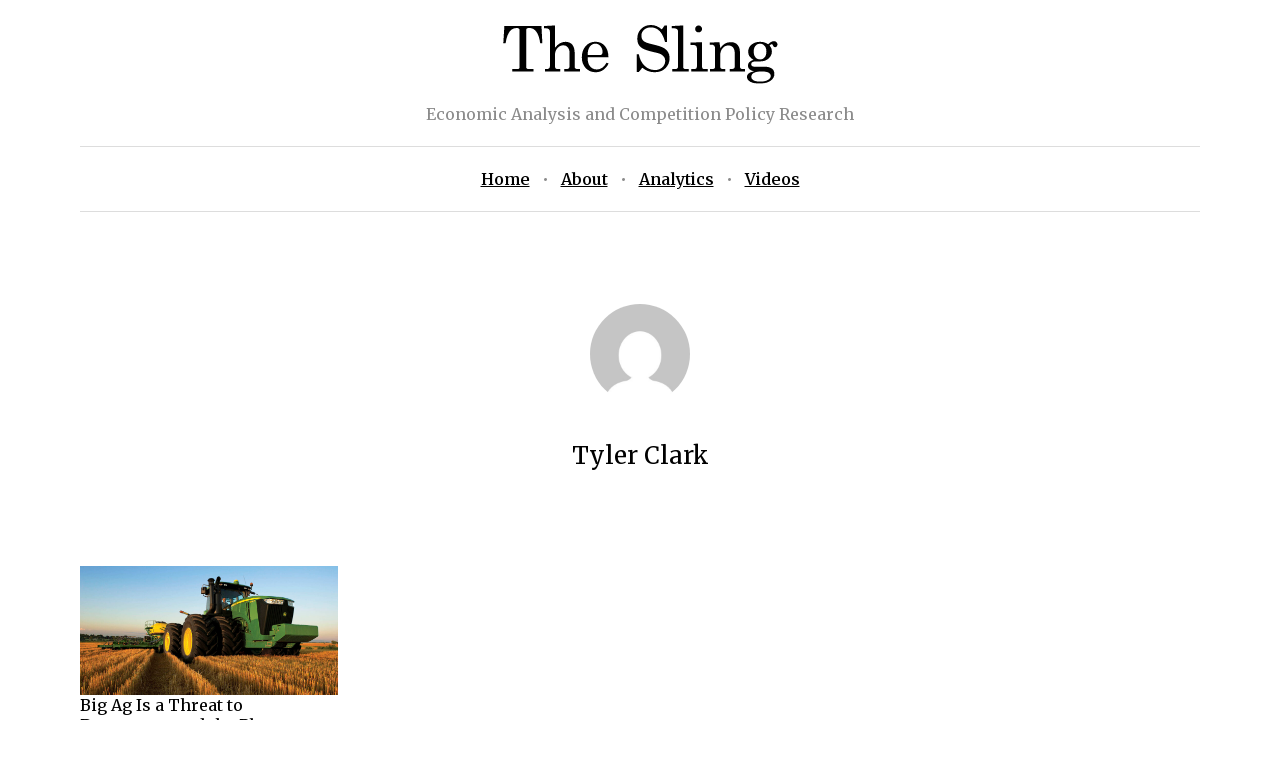

--- FILE ---
content_type: text/html; charset=UTF-8
request_url: https://www.thesling.org/author/tyler-clark/
body_size: 10426
content:
<!doctype html>
<html lang="en-US">
	<head>
		<meta charset="UTF-8" />
		<meta name="viewport" content="width=device-width, initial-scale=1" />
		<link rel="profile" href="https://gmpg.org/xfn/11" />
		<meta name='robots' content='index, follow, max-image-preview:large, max-snippet:-1, max-video-preview:-1' />
	<style>img:is([sizes="auto" i], [sizes^="auto," i]) { contain-intrinsic-size: 3000px 1500px }</style>
	
	<!-- This site is optimized with the Yoast SEO plugin v19.14 - https://yoast.com/wordpress/plugins/seo/ -->
	<title>Tyler Clark, Author at The Sling</title>
	<link rel="canonical" href="https://www.thesling.org/author/tyler-clark/" />
	<meta property="og:locale" content="en_US" />
	<meta property="og:type" content="profile" />
	<meta property="og:title" content="Tyler Clark, Author at The Sling" />
	<meta property="og:url" content="https://www.thesling.org/author/tyler-clark/" />
	<meta property="og:site_name" content="The Sling" />
	<meta property="og:image" content="https://secure.gravatar.com/avatar/7eaa14eac7d41cc777ed764018e6248c?s=500&d=mm&r=g" />
	<meta name="twitter:card" content="summary_large_image" />
	<script type="application/ld+json" class="yoast-schema-graph">{"@context":"https://schema.org","@graph":[{"@type":"ProfilePage","@id":"https://www.thesling.org/author/tyler-clark/","url":"https://www.thesling.org/author/tyler-clark/","name":"Tyler Clark, Author at The Sling","isPartOf":{"@id":"https://www.thesling.org/#website"},"primaryImageOfPage":{"@id":"https://www.thesling.org/author/tyler-clark/#primaryimage"},"image":{"@id":"https://www.thesling.org/author/tyler-clark/#primaryimage"},"thumbnailUrl":"https://www.thesling.org/wp-content/uploads/2023/05/John-Deere-9R.jpg","breadcrumb":{"@id":"https://www.thesling.org/author/tyler-clark/#breadcrumb"},"inLanguage":"en-US","potentialAction":[{"@type":"ReadAction","target":["https://www.thesling.org/author/tyler-clark/"]}]},{"@type":"ImageObject","inLanguage":"en-US","@id":"https://www.thesling.org/author/tyler-clark/#primaryimage","url":"https://www.thesling.org/wp-content/uploads/2023/05/John-Deere-9R.jpg","contentUrl":"https://www.thesling.org/wp-content/uploads/2023/05/John-Deere-9R.jpg","width":1800,"height":1198,"caption":"In February, the Department of Justice filed six lawsuits in an effort to crack down on Deere’s monopoly power, engaging in a right-to-repair battle in four states."},{"@type":"BreadcrumbList","@id":"https://www.thesling.org/author/tyler-clark/#breadcrumb","itemListElement":[{"@type":"ListItem","position":1,"name":"Home","item":"https://www.thesling.org/"},{"@type":"ListItem","position":2,"name":"Archives for Tyler Clark"}]},{"@type":"WebSite","@id":"https://www.thesling.org/#website","url":"https://www.thesling.org/","name":"The Sling","description":"Economic Analysis and Competition Policy Research","publisher":{"@id":"https://www.thesling.org/#organization"},"potentialAction":[{"@type":"SearchAction","target":{"@type":"EntryPoint","urlTemplate":"https://www.thesling.org/?s={search_term_string}"},"query-input":"required name=search_term_string"}],"inLanguage":"en-US"},{"@type":"Organization","@id":"https://www.thesling.org/#organization","name":"The Sling","url":"https://www.thesling.org/","logo":{"@type":"ImageObject","inLanguage":"en-US","@id":"https://www.thesling.org/#/schema/logo/image/","url":"https://www.thesling.org/wp-content/uploads/2022/10/logo.svg","contentUrl":"https://www.thesling.org/wp-content/uploads/2022/10/logo.svg","width":529,"height":114,"caption":"The Sling"},"image":{"@id":"https://www.thesling.org/#/schema/logo/image/"}},{"@type":"Person","@id":"https://www.thesling.org/#/schema/person/0b881356c5c33873245eef7f2e280d14","name":"Tyler Clark","image":{"@type":"ImageObject","inLanguage":"en-US","@id":"https://www.thesling.org/#/schema/person/image/","url":"https://secure.gravatar.com/avatar/d8537d1a9f63ec7593ead069a37d863573c0b08698b86af456ebeb9a51f15d8f?s=96&d=mm&r=g","contentUrl":"https://secure.gravatar.com/avatar/d8537d1a9f63ec7593ead069a37d863573c0b08698b86af456ebeb9a51f15d8f?s=96&d=mm&r=g","caption":"Tyler Clark"},"mainEntityOfPage":{"@id":"https://www.thesling.org/author/tyler-clark/"}}]}</script>
	<!-- / Yoast SEO plugin. -->


<link rel="alternate" type="application/rss+xml" title="The Sling &raquo; Posts by Tyler Clark Feed" href="https://www.thesling.org/author/tyler-clark/feed/" />
<script type="text/javascript">
/* <![CDATA[ */
window._wpemojiSettings = {"baseUrl":"https:\/\/s.w.org\/images\/core\/emoji\/16.0.1\/72x72\/","ext":".png","svgUrl":"https:\/\/s.w.org\/images\/core\/emoji\/16.0.1\/svg\/","svgExt":".svg","source":{"concatemoji":"https:\/\/www.thesling.org\/wp-includes\/js\/wp-emoji-release.min.js?ver=6.8.3"}};
/*! This file is auto-generated */
!function(s,n){var o,i,e;function c(e){try{var t={supportTests:e,timestamp:(new Date).valueOf()};sessionStorage.setItem(o,JSON.stringify(t))}catch(e){}}function p(e,t,n){e.clearRect(0,0,e.canvas.width,e.canvas.height),e.fillText(t,0,0);var t=new Uint32Array(e.getImageData(0,0,e.canvas.width,e.canvas.height).data),a=(e.clearRect(0,0,e.canvas.width,e.canvas.height),e.fillText(n,0,0),new Uint32Array(e.getImageData(0,0,e.canvas.width,e.canvas.height).data));return t.every(function(e,t){return e===a[t]})}function u(e,t){e.clearRect(0,0,e.canvas.width,e.canvas.height),e.fillText(t,0,0);for(var n=e.getImageData(16,16,1,1),a=0;a<n.data.length;a++)if(0!==n.data[a])return!1;return!0}function f(e,t,n,a){switch(t){case"flag":return n(e,"\ud83c\udff3\ufe0f\u200d\u26a7\ufe0f","\ud83c\udff3\ufe0f\u200b\u26a7\ufe0f")?!1:!n(e,"\ud83c\udde8\ud83c\uddf6","\ud83c\udde8\u200b\ud83c\uddf6")&&!n(e,"\ud83c\udff4\udb40\udc67\udb40\udc62\udb40\udc65\udb40\udc6e\udb40\udc67\udb40\udc7f","\ud83c\udff4\u200b\udb40\udc67\u200b\udb40\udc62\u200b\udb40\udc65\u200b\udb40\udc6e\u200b\udb40\udc67\u200b\udb40\udc7f");case"emoji":return!a(e,"\ud83e\udedf")}return!1}function g(e,t,n,a){var r="undefined"!=typeof WorkerGlobalScope&&self instanceof WorkerGlobalScope?new OffscreenCanvas(300,150):s.createElement("canvas"),o=r.getContext("2d",{willReadFrequently:!0}),i=(o.textBaseline="top",o.font="600 32px Arial",{});return e.forEach(function(e){i[e]=t(o,e,n,a)}),i}function t(e){var t=s.createElement("script");t.src=e,t.defer=!0,s.head.appendChild(t)}"undefined"!=typeof Promise&&(o="wpEmojiSettingsSupports",i=["flag","emoji"],n.supports={everything:!0,everythingExceptFlag:!0},e=new Promise(function(e){s.addEventListener("DOMContentLoaded",e,{once:!0})}),new Promise(function(t){var n=function(){try{var e=JSON.parse(sessionStorage.getItem(o));if("object"==typeof e&&"number"==typeof e.timestamp&&(new Date).valueOf()<e.timestamp+604800&&"object"==typeof e.supportTests)return e.supportTests}catch(e){}return null}();if(!n){if("undefined"!=typeof Worker&&"undefined"!=typeof OffscreenCanvas&&"undefined"!=typeof URL&&URL.createObjectURL&&"undefined"!=typeof Blob)try{var e="postMessage("+g.toString()+"("+[JSON.stringify(i),f.toString(),p.toString(),u.toString()].join(",")+"));",a=new Blob([e],{type:"text/javascript"}),r=new Worker(URL.createObjectURL(a),{name:"wpTestEmojiSupports"});return void(r.onmessage=function(e){c(n=e.data),r.terminate(),t(n)})}catch(e){}c(n=g(i,f,p,u))}t(n)}).then(function(e){for(var t in e)n.supports[t]=e[t],n.supports.everything=n.supports.everything&&n.supports[t],"flag"!==t&&(n.supports.everythingExceptFlag=n.supports.everythingExceptFlag&&n.supports[t]);n.supports.everythingExceptFlag=n.supports.everythingExceptFlag&&!n.supports.flag,n.DOMReady=!1,n.readyCallback=function(){n.DOMReady=!0}}).then(function(){return e}).then(function(){var e;n.supports.everything||(n.readyCallback(),(e=n.source||{}).concatemoji?t(e.concatemoji):e.wpemoji&&e.twemoji&&(t(e.twemoji),t(e.wpemoji)))}))}((window,document),window._wpemojiSettings);
/* ]]> */
</script>
<style id='wp-emoji-styles-inline-css' type='text/css'>

	img.wp-smiley, img.emoji {
		display: inline !important;
		border: none !important;
		box-shadow: none !important;
		height: 1em !important;
		width: 1em !important;
		margin: 0 0.07em !important;
		vertical-align: -0.1em !important;
		background: none !important;
		padding: 0 !important;
	}
</style>
<link rel='stylesheet' id='wp-block-library-css' href='https://www.thesling.org/wp-includes/css/dist/block-library/style.min.css?ver=6.8.3' type='text/css' media='all' />
<style id='classic-theme-styles-inline-css' type='text/css'>
/*! This file is auto-generated */
.wp-block-button__link{color:#fff;background-color:#32373c;border-radius:9999px;box-shadow:none;text-decoration:none;padding:calc(.667em + 2px) calc(1.333em + 2px);font-size:1.125em}.wp-block-file__button{background:#32373c;color:#fff;text-decoration:none}
</style>
<style id='global-styles-inline-css' type='text/css'>
:root{--wp--preset--aspect-ratio--square: 1;--wp--preset--aspect-ratio--4-3: 4/3;--wp--preset--aspect-ratio--3-4: 3/4;--wp--preset--aspect-ratio--3-2: 3/2;--wp--preset--aspect-ratio--2-3: 2/3;--wp--preset--aspect-ratio--16-9: 16/9;--wp--preset--aspect-ratio--9-16: 9/16;--wp--preset--color--black: #000000;--wp--preset--color--cyan-bluish-gray: #abb8c3;--wp--preset--color--white: #ffffff;--wp--preset--color--pale-pink: #f78da7;--wp--preset--color--vivid-red: #cf2e2e;--wp--preset--color--luminous-vivid-orange: #ff6900;--wp--preset--color--luminous-vivid-amber: #fcb900;--wp--preset--color--light-green-cyan: #7bdcb5;--wp--preset--color--vivid-green-cyan: #00d084;--wp--preset--color--pale-cyan-blue: #8ed1fc;--wp--preset--color--vivid-cyan-blue: #0693e3;--wp--preset--color--vivid-purple: #9b51e0;--wp--preset--gradient--vivid-cyan-blue-to-vivid-purple: linear-gradient(135deg,rgba(6,147,227,1) 0%,rgb(155,81,224) 100%);--wp--preset--gradient--light-green-cyan-to-vivid-green-cyan: linear-gradient(135deg,rgb(122,220,180) 0%,rgb(0,208,130) 100%);--wp--preset--gradient--luminous-vivid-amber-to-luminous-vivid-orange: linear-gradient(135deg,rgba(252,185,0,1) 0%,rgba(255,105,0,1) 100%);--wp--preset--gradient--luminous-vivid-orange-to-vivid-red: linear-gradient(135deg,rgba(255,105,0,1) 0%,rgb(207,46,46) 100%);--wp--preset--gradient--very-light-gray-to-cyan-bluish-gray: linear-gradient(135deg,rgb(238,238,238) 0%,rgb(169,184,195) 100%);--wp--preset--gradient--cool-to-warm-spectrum: linear-gradient(135deg,rgb(74,234,220) 0%,rgb(151,120,209) 20%,rgb(207,42,186) 40%,rgb(238,44,130) 60%,rgb(251,105,98) 80%,rgb(254,248,76) 100%);--wp--preset--gradient--blush-light-purple: linear-gradient(135deg,rgb(255,206,236) 0%,rgb(152,150,240) 100%);--wp--preset--gradient--blush-bordeaux: linear-gradient(135deg,rgb(254,205,165) 0%,rgb(254,45,45) 50%,rgb(107,0,62) 100%);--wp--preset--gradient--luminous-dusk: linear-gradient(135deg,rgb(255,203,112) 0%,rgb(199,81,192) 50%,rgb(65,88,208) 100%);--wp--preset--gradient--pale-ocean: linear-gradient(135deg,rgb(255,245,203) 0%,rgb(182,227,212) 50%,rgb(51,167,181) 100%);--wp--preset--gradient--electric-grass: linear-gradient(135deg,rgb(202,248,128) 0%,rgb(113,206,126) 100%);--wp--preset--gradient--midnight: linear-gradient(135deg,rgb(2,3,129) 0%,rgb(40,116,252) 100%);--wp--preset--font-size--small: 13px;--wp--preset--font-size--medium: 20px;--wp--preset--font-size--large: 36px;--wp--preset--font-size--x-large: 42px;--wp--preset--spacing--20: 0.44rem;--wp--preset--spacing--30: 0.67rem;--wp--preset--spacing--40: 1rem;--wp--preset--spacing--50: 1.5rem;--wp--preset--spacing--60: 2.25rem;--wp--preset--spacing--70: 3.38rem;--wp--preset--spacing--80: 5.06rem;--wp--preset--shadow--natural: 6px 6px 9px rgba(0, 0, 0, 0.2);--wp--preset--shadow--deep: 12px 12px 50px rgba(0, 0, 0, 0.4);--wp--preset--shadow--sharp: 6px 6px 0px rgba(0, 0, 0, 0.2);--wp--preset--shadow--outlined: 6px 6px 0px -3px rgba(255, 255, 255, 1), 6px 6px rgba(0, 0, 0, 1);--wp--preset--shadow--crisp: 6px 6px 0px rgba(0, 0, 0, 1);}:where(.is-layout-flex){gap: 0.5em;}:where(.is-layout-grid){gap: 0.5em;}body .is-layout-flex{display: flex;}.is-layout-flex{flex-wrap: wrap;align-items: center;}.is-layout-flex > :is(*, div){margin: 0;}body .is-layout-grid{display: grid;}.is-layout-grid > :is(*, div){margin: 0;}:where(.wp-block-columns.is-layout-flex){gap: 2em;}:where(.wp-block-columns.is-layout-grid){gap: 2em;}:where(.wp-block-post-template.is-layout-flex){gap: 1.25em;}:where(.wp-block-post-template.is-layout-grid){gap: 1.25em;}.has-black-color{color: var(--wp--preset--color--black) !important;}.has-cyan-bluish-gray-color{color: var(--wp--preset--color--cyan-bluish-gray) !important;}.has-white-color{color: var(--wp--preset--color--white) !important;}.has-pale-pink-color{color: var(--wp--preset--color--pale-pink) !important;}.has-vivid-red-color{color: var(--wp--preset--color--vivid-red) !important;}.has-luminous-vivid-orange-color{color: var(--wp--preset--color--luminous-vivid-orange) !important;}.has-luminous-vivid-amber-color{color: var(--wp--preset--color--luminous-vivid-amber) !important;}.has-light-green-cyan-color{color: var(--wp--preset--color--light-green-cyan) !important;}.has-vivid-green-cyan-color{color: var(--wp--preset--color--vivid-green-cyan) !important;}.has-pale-cyan-blue-color{color: var(--wp--preset--color--pale-cyan-blue) !important;}.has-vivid-cyan-blue-color{color: var(--wp--preset--color--vivid-cyan-blue) !important;}.has-vivid-purple-color{color: var(--wp--preset--color--vivid-purple) !important;}.has-black-background-color{background-color: var(--wp--preset--color--black) !important;}.has-cyan-bluish-gray-background-color{background-color: var(--wp--preset--color--cyan-bluish-gray) !important;}.has-white-background-color{background-color: var(--wp--preset--color--white) !important;}.has-pale-pink-background-color{background-color: var(--wp--preset--color--pale-pink) !important;}.has-vivid-red-background-color{background-color: var(--wp--preset--color--vivid-red) !important;}.has-luminous-vivid-orange-background-color{background-color: var(--wp--preset--color--luminous-vivid-orange) !important;}.has-luminous-vivid-amber-background-color{background-color: var(--wp--preset--color--luminous-vivid-amber) !important;}.has-light-green-cyan-background-color{background-color: var(--wp--preset--color--light-green-cyan) !important;}.has-vivid-green-cyan-background-color{background-color: var(--wp--preset--color--vivid-green-cyan) !important;}.has-pale-cyan-blue-background-color{background-color: var(--wp--preset--color--pale-cyan-blue) !important;}.has-vivid-cyan-blue-background-color{background-color: var(--wp--preset--color--vivid-cyan-blue) !important;}.has-vivid-purple-background-color{background-color: var(--wp--preset--color--vivid-purple) !important;}.has-black-border-color{border-color: var(--wp--preset--color--black) !important;}.has-cyan-bluish-gray-border-color{border-color: var(--wp--preset--color--cyan-bluish-gray) !important;}.has-white-border-color{border-color: var(--wp--preset--color--white) !important;}.has-pale-pink-border-color{border-color: var(--wp--preset--color--pale-pink) !important;}.has-vivid-red-border-color{border-color: var(--wp--preset--color--vivid-red) !important;}.has-luminous-vivid-orange-border-color{border-color: var(--wp--preset--color--luminous-vivid-orange) !important;}.has-luminous-vivid-amber-border-color{border-color: var(--wp--preset--color--luminous-vivid-amber) !important;}.has-light-green-cyan-border-color{border-color: var(--wp--preset--color--light-green-cyan) !important;}.has-vivid-green-cyan-border-color{border-color: var(--wp--preset--color--vivid-green-cyan) !important;}.has-pale-cyan-blue-border-color{border-color: var(--wp--preset--color--pale-cyan-blue) !important;}.has-vivid-cyan-blue-border-color{border-color: var(--wp--preset--color--vivid-cyan-blue) !important;}.has-vivid-purple-border-color{border-color: var(--wp--preset--color--vivid-purple) !important;}.has-vivid-cyan-blue-to-vivid-purple-gradient-background{background: var(--wp--preset--gradient--vivid-cyan-blue-to-vivid-purple) !important;}.has-light-green-cyan-to-vivid-green-cyan-gradient-background{background: var(--wp--preset--gradient--light-green-cyan-to-vivid-green-cyan) !important;}.has-luminous-vivid-amber-to-luminous-vivid-orange-gradient-background{background: var(--wp--preset--gradient--luminous-vivid-amber-to-luminous-vivid-orange) !important;}.has-luminous-vivid-orange-to-vivid-red-gradient-background{background: var(--wp--preset--gradient--luminous-vivid-orange-to-vivid-red) !important;}.has-very-light-gray-to-cyan-bluish-gray-gradient-background{background: var(--wp--preset--gradient--very-light-gray-to-cyan-bluish-gray) !important;}.has-cool-to-warm-spectrum-gradient-background{background: var(--wp--preset--gradient--cool-to-warm-spectrum) !important;}.has-blush-light-purple-gradient-background{background: var(--wp--preset--gradient--blush-light-purple) !important;}.has-blush-bordeaux-gradient-background{background: var(--wp--preset--gradient--blush-bordeaux) !important;}.has-luminous-dusk-gradient-background{background: var(--wp--preset--gradient--luminous-dusk) !important;}.has-pale-ocean-gradient-background{background: var(--wp--preset--gradient--pale-ocean) !important;}.has-electric-grass-gradient-background{background: var(--wp--preset--gradient--electric-grass) !important;}.has-midnight-gradient-background{background: var(--wp--preset--gradient--midnight) !important;}.has-small-font-size{font-size: var(--wp--preset--font-size--small) !important;}.has-medium-font-size{font-size: var(--wp--preset--font-size--medium) !important;}.has-large-font-size{font-size: var(--wp--preset--font-size--large) !important;}.has-x-large-font-size{font-size: var(--wp--preset--font-size--x-large) !important;}
:where(.wp-block-post-template.is-layout-flex){gap: 1.25em;}:where(.wp-block-post-template.is-layout-grid){gap: 1.25em;}
:where(.wp-block-columns.is-layout-flex){gap: 2em;}:where(.wp-block-columns.is-layout-grid){gap: 2em;}
:root :where(.wp-block-pullquote){font-size: 1.5em;line-height: 1.6;}
</style>
<link rel='stylesheet' id='main-css' href='https://www.thesling.org/wp-content/themes/alonidev-e/assets/css/main.css?ver=1' type='text/css' media='all' />
<link rel='stylesheet' id='elementor-icons-css' href='https://www.thesling.org/wp-content/plugins/elementor/assets/lib/eicons/css/elementor-icons.min.css?ver=5.17.0' type='text/css' media='all' />
<link rel='stylesheet' id='elementor-frontend-legacy-css' href='https://www.thesling.org/wp-content/plugins/elementor/assets/css/frontend-legacy.min.css?ver=3.10.1' type='text/css' media='all' />
<link rel='stylesheet' id='elementor-frontend-css' href='https://www.thesling.org/wp-content/plugins/elementor/assets/css/frontend.min.css?ver=3.10.1' type='text/css' media='all' />
<link rel='stylesheet' id='elementor-post-6-css' href='https://www.thesling.org/wp-content/uploads/elementor/css/post-6.css?ver=1674188744' type='text/css' media='all' />
<link rel='stylesheet' id='dce-style-css' href='https://www.thesling.org/wp-content/plugins/dynamic-content-for-elementor/assets/css/style.min.css?ver=2.8.7' type='text/css' media='all' />
<link rel='stylesheet' id='dashicons-css' href='https://www.thesling.org/wp-includes/css/dashicons.min.css?ver=6.8.3' type='text/css' media='all' />
<link rel='stylesheet' id='elementor-pro-css' href='https://www.thesling.org/wp-content/plugins/elementor-pro/assets/css/frontend.min.css?ver=3.10.2' type='text/css' media='all' />
<link rel='stylesheet' id='elementor-global-css' href='https://www.thesling.org/wp-content/uploads/elementor/css/global.css?ver=1674188746' type='text/css' media='all' />
<link rel='stylesheet' id='elementor-post-12-css' href='https://www.thesling.org/wp-content/uploads/elementor/css/post-12.css?ver=1675438859' type='text/css' media='all' />
<link rel='stylesheet' id='elementor-post-37-css' href='https://www.thesling.org/wp-content/uploads/elementor/css/post-37.css?ver=1674188746' type='text/css' media='all' />
<link rel='stylesheet' id='elementor-post-292-css' href='https://www.thesling.org/wp-content/uploads/elementor/css/post-292.css?ver=1675457680' type='text/css' media='all' />
<link rel='stylesheet' id='elementor-post-238-css' href='https://www.thesling.org/wp-content/uploads/elementor/css/post-238.css?ver=1679683234' type='text/css' media='all' />
<link rel='stylesheet' id='google-fonts-1-css' href='https://fonts.googleapis.com/css?family=Merriweather%3A100%2C100italic%2C200%2C200italic%2C300%2C300italic%2C400%2C400italic%2C500%2C500italic%2C600%2C600italic%2C700%2C700italic%2C800%2C800italic%2C900%2C900italic%7CRoboto%3A100%2C100italic%2C200%2C200italic%2C300%2C300italic%2C400%2C400italic%2C500%2C500italic%2C600%2C600italic%2C700%2C700italic%2C800%2C800italic%2C900%2C900italic&#038;display=auto&#038;ver=6.8.3' type='text/css' media='all' />
<link rel="preconnect" href="https://fonts.gstatic.com/" crossorigin><script type="text/javascript" src="https://www.thesling.org/wp-includes/js/jquery/jquery.min.js?ver=3.7.1" id="jquery-core-js"></script>
<script type="text/javascript" src="https://www.thesling.org/wp-includes/js/jquery/jquery-migrate.min.js?ver=3.4.1" id="jquery-migrate-js"></script>
<link rel="https://api.w.org/" href="https://www.thesling.org/wp-json/" /><link rel="alternate" title="JSON" type="application/json" href="https://www.thesling.org/wp-json/wp/v2/users/24" /><link rel="EditURI" type="application/rsd+xml" title="RSD" href="https://www.thesling.org/xmlrpc.php?rsd" />
<!-- Google tag (gtag.js) -->
<script async src="https://www.googletagmanager.com/gtag/js?id=G-H6BVQXFRWP"></script>
<script>
  window.dataLayer = window.dataLayer || [];
  function gtag(){dataLayer.push(arguments);}
  gtag('js', new Date());

  gtag('config', 'G-H6BVQXFRWP');
</script>

<link rel="icon" href="https://www.thesling.org/wp-content/uploads/2022/10/cropped-favicon-32x32.png" sizes="32x32" />
<link rel="icon" href="https://www.thesling.org/wp-content/uploads/2022/10/cropped-favicon-192x192.png" sizes="192x192" />
<link rel="apple-touch-icon" href="https://www.thesling.org/wp-content/uploads/2022/10/cropped-favicon-180x180.png" />
<meta name="msapplication-TileImage" content="https://www.thesling.org/wp-content/uploads/2022/10/cropped-favicon-270x270.png" />
		<style>
			body{
				margin:0;
			}
			.aloni-body-wrapper{
				display: flex;
				justify-content: space-between;
				flex-direction: column;
				height: 100vh;
			}
		</style>
	</head>

	<body class="archive author author-tyler-clark author-24 wp-theme-alonidev-e ad-post-name-big-ag-is-a-threat-to-democracy-and-the-planet ad-post-type-post ad-page-type-author elementor-default elementor-template-full-width elementor-kit-6 elementor-page-238">
		<div class="aloni-body-wrapper">
			<div class="aloni-body-top">
						<div data-elementor-type="header" data-elementor-id="12" class="elementor elementor-12 elementor-location-header">
					<div class="elementor-section-wrap">
								<section class="elementor-section elementor-top-section elementor-element elementor-element-248d65d elementor-section-boxed elementor-section-height-default elementor-section-height-default" data-id="248d65d" data-element_type="section">
						<div class="elementor-container elementor-column-gap-default">
							<div class="elementor-row">
					<div class="elementor-column elementor-col-100 elementor-top-column elementor-element elementor-element-22148ff" data-id="22148ff" data-element_type="column">
			<div class="elementor-column-wrap elementor-element-populated">
							<div class="elementor-widget-wrap">
						<div class="elementor-element elementor-element-868c960 elementor-widget elementor-widget-image" data-id="868c960" data-element_type="widget" data-widget_type="image.default">
				<div class="elementor-widget-container">
								<div class="elementor-image">
													<a href="/">
							<img width="529" height="114" src="https://www.thesling.org/wp-content/uploads/2022/10/logo.svg" class="attachment-full size-full wp-image-14" alt="" />								</a>
														</div>
						</div>
				</div>
				<div class="elementor-element elementor-element-85d14d6 elementor-widget elementor-widget-heading" data-id="85d14d6" data-element_type="widget" data-widget_type="heading.default">
				<div class="elementor-widget-container">
			<p class="elementor-heading-title elementor-size-default">Economic Analysis and Competition Policy Research</p>		</div>
				</div>
				<div class="elementor-element elementor-element-fce19d6 elementor-widget-divider--view-line elementor-widget elementor-widget-divider" data-id="fce19d6" data-element_type="widget" data-widget_type="divider.default">
				<div class="elementor-widget-container">
					<div class="elementor-divider">
			<span class="elementor-divider-separator">
						</span>
		</div>
				</div>
				</div>
				<div class="elementor-element elementor-element-6946870 elementor-widget elementor-widget-heading" data-id="6946870" data-element_type="widget" data-widget_type="heading.default">
				<div class="elementor-widget-container">
			<p class="elementor-heading-title elementor-size-default"><a href="/"><u>Home</u></a>
&nbsp;&nbsp;&bull;&nbsp;&nbsp;
<a href="/why-the-sling/"><u>About</u></a>
&nbsp;&nbsp;&bull;&nbsp;&nbsp;
<a href="/analytics/"><u>Analytics</u></a>
&nbsp;&nbsp;&bull;&nbsp;&nbsp;
<a href="/videos/"><u>Videos</u></a></p>		</div>
				</div>
				<div class="elementor-element elementor-element-7d51f9f elementor-widget-divider--view-line elementor-widget elementor-widget-divider" data-id="7d51f9f" data-element_type="widget" data-widget_type="divider.default">
				<div class="elementor-widget-container">
					<div class="elementor-divider">
			<span class="elementor-divider-separator">
						</span>
		</div>
				</div>
				</div>
						</div>
					</div>
		</div>
								</div>
					</div>
		</section>
							</div>
				</div>
								<div data-elementor-type="archive" data-elementor-id="238" class="elementor elementor-238 elementor-location-archive">
					<div class="elementor-section-wrap">
								<section class="elementor-section elementor-top-section elementor-element elementor-element-9f23f09 elementor-section-boxed elementor-section-height-default elementor-section-height-default" data-id="9f23f09" data-element_type="section">
						<div class="elementor-container elementor-column-gap-default">
							<div class="elementor-row">
					<div class="elementor-column elementor-col-100 elementor-top-column elementor-element elementor-element-6c891ac" data-id="6c891ac" data-element_type="column">
			<div class="elementor-column-wrap elementor-element-populated">
							<div class="elementor-widget-wrap">
						<div class="elementor-element elementor-element-131d554 elementor-widget elementor-widget-spacer" data-id="131d554" data-element_type="widget" data-widget_type="spacer.default">
				<div class="elementor-widget-container">
					<div class="elementor-spacer">
			<div class="elementor-spacer-inner"></div>
		</div>
				</div>
				</div>
				<section class="elementor-section elementor-inner-section elementor-element elementor-element-3d95374 elementor-section-boxed elementor-section-height-default elementor-section-height-default" data-id="3d95374" data-element_type="section" data-settings="{&quot;enabled_visibility&quot;:&quot;yes&quot;,&quot;dce_visibility_selected&quot;:&quot;yes&quot;}">
						<div class="elementor-container elementor-column-gap-default">
							<div class="elementor-row">
					<div class="elementor-column elementor-col-100 elementor-inner-column elementor-element elementor-element-2dbacb4" data-id="2dbacb4" data-element_type="column">
			<div class="elementor-column-wrap elementor-element-populated">
							<div class="elementor-widget-wrap">
						<div class="elementor-element elementor-element-0bc788d elementor-author-box--layout-image-above elementor-author-box--align-center elementor-author-box--avatar-yes elementor-author-box--name-yes elementor-widget elementor-widget-author-box" data-id="0bc788d" data-element_type="widget" data-widget_type="author-box.default">
				<div class="elementor-widget-container">
					<div class="elementor-author-box">
							<div  class="elementor-author-box__avatar">
					<img src="https://secure.gravatar.com/avatar/d8537d1a9f63ec7593ead069a37d863573c0b08698b86af456ebeb9a51f15d8f?s=300&amp;d=mm&amp;r=g" alt="Tyler Clark">
				</div>
			
			<div class="elementor-author-box__text">
									<div >
						<h4 class="elementor-author-box__name">
							Tyler Clark						</h4>
					</div>
				
				
							</div>
		</div>
				</div>
				</div>
						</div>
					</div>
		</div>
								</div>
					</div>
		</section>
				<div class="elementor-element elementor-element-a7d14c4 elementor-widget elementor-widget-spacer" data-id="a7d14c4" data-element_type="widget" data-widget_type="spacer.default">
				<div class="elementor-widget-container">
					<div class="elementor-spacer">
			<div class="elementor-spacer-inner"></div>
		</div>
				</div>
				</div>
						</div>
					</div>
		</div>
								</div>
					</div>
		</section>
				<section class="elementor-section elementor-top-section elementor-element elementor-element-eff893c elementor-section-boxed elementor-section-height-default elementor-section-height-default" data-id="eff893c" data-element_type="section">
						<div class="elementor-container elementor-column-gap-default">
							<div class="elementor-row">
					<div class="elementor-column elementor-col-100 elementor-top-column elementor-element elementor-element-0571c74" data-id="0571c74" data-element_type="column">
			<div class="elementor-column-wrap elementor-element-populated">
							<div class="elementor-widget-wrap">
						<div class="elementor-element elementor-element-0e56487 elementor-widget elementor-widget-dce-rawphp" data-id="0e56487" data-element_type="widget" data-widget_type="dce-rawphp.default">
				<div class="elementor-widget-container">
			<!-- Dynamic PHP Raw -->		</div>
				</div>
						</div>
					</div>
		</div>
								</div>
					</div>
		</section>
				<section class="elementor-section elementor-top-section elementor-element elementor-element-b6c4270 elementor-section-boxed elementor-section-height-default elementor-section-height-default" data-id="b6c4270" data-element_type="section">
						<div class="elementor-container elementor-column-gap-default">
							<div class="elementor-row">
					<div class="elementor-column elementor-col-100 elementor-top-column elementor-element elementor-element-35f8b26" data-id="35f8b26" data-element_type="column">
			<div class="elementor-column-wrap elementor-element-populated">
							<div class="elementor-widget-wrap">
						<div class="dce-dynamic-posts-collection dce-fix-background-loop elementor-element elementor-element-3733e14 dce-posts-layout-default dce-col-4 dce-col-tablet-3 dce-col-mobile-1 dce-align-left elementor-widget elementor-widget-dce-dynamicposts-v2" data-id="3733e14" data-element_type="widget" data-settings="{&quot;infiniteScroll_enable&quot;:&quot;yes&quot;,&quot;style_items&quot;:&quot;default&quot;,&quot;grid_grid_type&quot;:&quot;flex&quot;,&quot;infiniteScroll_trigger&quot;:&quot;scroll&quot;}" data-widget_type="dce-dynamicposts-v2.grid">
				<div class="elementor-widget-container">
			
		<div class="dce-posts-container dce-posts  dce-skin-grid dce-skin-grid-flex">
						<div class="dce-posts-wrapper dce-wrapper-grid">
			
		<article class="post-400 post type-post status-publish format-standard has-post-thumbnail hentry category-uncategorized tag-antitrust tag-big-ag tag-john-deere tag-mergers tag-monopoly tag-monsanto tag-tyson dce-post dce-post-item dce-item-grid" data-dce-post-id="400" data-dce-post-index="0">
			<div class="dce-post-block">
		<div class="dce-item dce-item_image elementor-repeater-item-b4e9f26"><a class="dce-post-image" href="https://www.thesling.org/big-ag-is-a-threat-to-democracy-and-the-planet/"><figure data-image-ratio="0.5" class="dce-img"><img width="1024" height="682" src="https://www.thesling.org/wp-content/uploads/2023/05/John-Deere-9R-1024x682.jpg" class="" alt="In February, the Department of Justice filed six lawsuits in an effort to crack down on Deere’s monopoly power, engaging in a right-to-repair battle in four states. " decoding="async" srcset="https://www.thesling.org/wp-content/uploads/2023/05/John-Deere-9R-1024x682.jpg 1024w, https://www.thesling.org/wp-content/uploads/2023/05/John-Deere-9R-300x200.jpg 300w, https://www.thesling.org/wp-content/uploads/2023/05/John-Deere-9R-768x511.jpg 768w, https://www.thesling.org/wp-content/uploads/2023/05/John-Deere-9R-1536x1022.jpg 1536w, https://www.thesling.org/wp-content/uploads/2023/05/John-Deere-9R.jpg 1800w" sizes="(max-width: 1024px) 100vw, 1024px" /></figure></a></div><div class="dce-item dce-item_title elementor-repeater-item-f6d2062"><h4 class="dce-post-title"><a href="https://www.thesling.org/big-ag-is-a-threat-to-democracy-and-the-planet/">Big Ag Is a Threat to Democracy and the Planet</a></h4></div><div class="dce-item dce-item_author elementor-repeater-item-9056299">		<div class="dce-post-author">
			<div class="dce-author-image">
							</div>
			<div class="dce-author-text">
				<div class="dce-author-display_name">Tyler Clark</div>			</div>
			</div></div><div class="dce-item dce-item_date elementor-repeater-item-db36347">		<div class="dce-post-date">May 21, 2023</div></div>			</div>
		</article>
					</div>
					</div>
						<nav class="infiniteScroll">
					<div class="page-load-status">

													<div class="loader-ellips infinite-scroll-request">
								<span class="loader-ellips__dot"></span>
								<span class="loader-ellips__dot"></span>
								<span class="loader-ellips__dot"></span>
								<span class="loader-ellips__dot"></span>
							</div>
													<div class="infinite-scroll-last status-text">End of content</div>
						<div class="infinite-scroll-error status-text">No more articles to load</div>

						<div class="pagination" role="navigation">
														<a class="pagination__next" href="https://www.thesling.org/author/tyler-clark/page/2/"></a>
													</div>
					</div>


				</nav>
						</div>
				</div>
						</div>
					</div>
		</div>
								</div>
					</div>
		</section>
							</div>
				</div>
				</div>
		<div class="aloni-body-bottom">
								<div data-elementor-type="footer" data-elementor-id="37" class="elementor elementor-37 elementor-location-footer">
					<div class="elementor-section-wrap">
								<section class="elementor-section elementor-top-section elementor-element elementor-element-b85b9df elementor-section-boxed elementor-section-height-default elementor-section-height-default" data-id="b85b9df" data-element_type="section">
						<div class="elementor-container elementor-column-gap-default">
							<div class="elementor-row">
					<div class="elementor-column elementor-col-100 elementor-top-column elementor-element elementor-element-ee8cb27" data-id="ee8cb27" data-element_type="column">
			<div class="elementor-column-wrap elementor-element-populated">
							<div class="elementor-widget-wrap">
						<div class="elementor-element elementor-element-9046094 elementor-widget elementor-widget-spacer" data-id="9046094" data-element_type="widget" data-widget_type="spacer.default">
				<div class="elementor-widget-container">
					<div class="elementor-spacer">
			<div class="elementor-spacer-inner"></div>
		</div>
				</div>
				</div>
				<div class="elementor-element elementor-element-95490d3 elementor-widget-divider--view-line elementor-widget elementor-widget-divider" data-id="95490d3" data-element_type="widget" data-widget_type="divider.default">
				<div class="elementor-widget-container">
					<div class="elementor-divider">
			<span class="elementor-divider-separator">
						</span>
		</div>
				</div>
				</div>
						</div>
					</div>
		</div>
								</div>
					</div>
		</section>
				<section class="elementor-section elementor-top-section elementor-element elementor-element-d796183 elementor-section-boxed elementor-section-height-default elementor-section-height-default" data-id="d796183" data-element_type="section">
						<div class="elementor-container elementor-column-gap-default">
							<div class="elementor-row">
					<div class="elementor-column elementor-col-100 elementor-top-column elementor-element elementor-element-cc4a3be" data-id="cc4a3be" data-element_type="column">
			<div class="elementor-column-wrap elementor-element-populated">
							<div class="elementor-widget-wrap">
						<div class="elementor-element elementor-element-b05150d elementor-widget elementor-widget-dce-tokens" data-id="b05150d" data-element_type="widget" data-widget_type="dce-tokens.default">
				<div class="elementor-widget-container">
					<div class="dce-tokens">
		&copy; 2025 The Sling		</div>
				</div>
				</div>
						</div>
					</div>
		</div>
								</div>
					</div>
		</section>
							</div>
				</div>
					<script type="speculationrules">
{"prefetch":[{"source":"document","where":{"and":[{"href_matches":"\/*"},{"not":{"href_matches":["\/wp-*.php","\/wp-admin\/*","\/wp-content\/uploads\/*","\/wp-content\/*","\/wp-content\/plugins\/*","\/wp-content\/themes\/alonidev-e\/*","\/*\\?(.+)"]}},{"not":{"selector_matches":"a[rel~=\"nofollow\"]"}},{"not":{"selector_matches":".no-prefetch, .no-prefetch a"}}]},"eagerness":"conservative"}]}
</script>
		<div data-elementor-type="popup" data-elementor-id="292" class="elementor elementor-292 elementor-location-popup" data-elementor-settings="{&quot;open_selector&quot;:&quot;[id^=podcast-player-]&quot;,&quot;triggers&quot;:[],&quot;timing&quot;:[]}">
					<div class="elementor-section-wrap">
								<section class="elementor-section elementor-top-section elementor-element elementor-element-aafe2d4 elementor-section-boxed elementor-section-height-default elementor-section-height-default" data-id="aafe2d4" data-element_type="section">
						<div class="elementor-container elementor-column-gap-default">
							<div class="elementor-row">
					<div class="elementor-column elementor-col-100 elementor-top-column elementor-element elementor-element-61d78e7" data-id="61d78e7" data-element_type="column">
			<div class="elementor-column-wrap elementor-element-populated">
							<div class="elementor-widget-wrap">
						<div class="elementor-element elementor-element-bdc7d5b elementor-widget elementor-widget-html" data-id="bdc7d5b" data-element_type="widget" data-widget_type="html.default">
				<div class="elementor-widget-container">
			<div class="audio-player-content"></div>		</div>
				</div>
						</div>
					</div>
		</div>
								</div>
					</div>
		</section>
							</div>
				</div>
		<link rel='stylesheet' id='dce-dynamic-visibility-css' href='https://www.thesling.org/wp-content/plugins/dynamic-content-for-elementor/assets/css/dynamic-visibility.min.css?ver=2.8.7' type='text/css' media='all' />
<link rel='stylesheet' id='elementor-icons-shared-0-css' href='https://www.thesling.org/wp-content/plugins/elementor/assets/lib/font-awesome/css/fontawesome.min.css?ver=5.15.3' type='text/css' media='all' />
<link rel='stylesheet' id='elementor-icons-fa-solid-css' href='https://www.thesling.org/wp-content/plugins/elementor/assets/lib/font-awesome/css/solid.min.css?ver=5.15.3' type='text/css' media='all' />
<link rel='stylesheet' id='dce-dynamic-posts-css' href='https://www.thesling.org/wp-content/plugins/dynamic-content-for-elementor/assets/css/dynamic-posts.min.css?ver=2.8.7' type='text/css' media='all' />
<link rel='stylesheet' id='dce-dynamicPosts-grid-css' href='https://www.thesling.org/wp-content/plugins/dynamic-content-for-elementor/assets/css/dynamic-posts-skin-grid.min.css?ver=2.8.7' type='text/css' media='all' />
<link rel='stylesheet' id='e-animations-css' href='https://www.thesling.org/wp-content/plugins/elementor/assets/lib/animations/animations.min.css?ver=3.10.1' type='text/css' media='all' />
<script type="text/javascript" src="https://www.thesling.org/wp-content/plugins/dynamic-content-for-elementor/assets/js/dynamic-posts-base.min.js?ver=2.8.7" id="dce-dynamicPosts-base-js"></script>
<script type="text/javascript" src="https://www.thesling.org/wp-includes/js/imagesloaded.min.js?ver=5.0.0" id="imagesloaded-js"></script>
<script type="text/javascript" src="https://www.thesling.org/wp-content/plugins/dynamic-content-for-elementor/assets/js/dynamic-posts-skin-grid.min.js?ver=2.8.7" id="dce-dynamicPosts-grid-js"></script>
<script type="text/javascript" src="https://www.thesling.org/wp-includes/js/masonry.min.js?ver=4.2.2" id="masonry-js"></script>
<script type="text/javascript" src="https://www.thesling.org/wp-includes/js/jquery/jquery.masonry.min.js?ver=3.1.2b" id="jquery-masonry-js"></script>
<script type="text/javascript" src="https://www.thesling.org/wp-content/plugins/dynamic-content-for-elementor/assets/lib/infiniteScroll/infinite-scroll.pkgd.min.js?ver=2.8.7" id="dce-infinitescroll-js"></script>
<script type="text/javascript" src="https://www.thesling.org/wp-content/plugins/dynamic-content-for-elementor/assets/lib/isotope/isotope.pkgd.min.js?ver=2.8.7" id="isotope-js"></script>
<script type="text/javascript" src="https://www.thesling.org/wp-content/plugins/dynamic-content-for-elementor/assets/lib/jquery-match-height/jquery.matchHeight-min.js?ver=2.8.7" id="dce-jquery-match-height-js"></script>
<script type="text/javascript" src="https://www.thesling.org/wp-content/plugins/elementor-pro/assets/js/webpack-pro.runtime.min.js?ver=3.10.2" id="elementor-pro-webpack-runtime-js"></script>
<script type="text/javascript" src="https://www.thesling.org/wp-content/plugins/elementor/assets/js/webpack.runtime.min.js?ver=3.10.1" id="elementor-webpack-runtime-js"></script>
<script type="text/javascript" src="https://www.thesling.org/wp-content/plugins/elementor/assets/js/frontend-modules.min.js?ver=3.10.1" id="elementor-frontend-modules-js"></script>
<script type="text/javascript" src="https://www.thesling.org/wp-includes/js/dist/hooks.min.js?ver=4d63a3d491d11ffd8ac6" id="wp-hooks-js"></script>
<script type="text/javascript" src="https://www.thesling.org/wp-includes/js/dist/i18n.min.js?ver=5e580eb46a90c2b997e6" id="wp-i18n-js"></script>
<script type="text/javascript" id="wp-i18n-js-after">
/* <![CDATA[ */
wp.i18n.setLocaleData( { 'text direction\u0004ltr': [ 'ltr' ] } );
/* ]]> */
</script>
<script type="text/javascript" id="elementor-pro-frontend-js-before">
/* <![CDATA[ */
var ElementorProFrontendConfig = {"ajaxurl":"https:\/\/www.thesling.org\/wp-admin\/admin-ajax.php","nonce":"8b99edd905","urls":{"assets":"https:\/\/www.thesling.org\/wp-content\/plugins\/elementor-pro\/assets\/","rest":"https:\/\/www.thesling.org\/wp-json\/"},"shareButtonsNetworks":{"facebook":{"title":"Facebook","has_counter":true},"twitter":{"title":"Twitter"},"linkedin":{"title":"LinkedIn","has_counter":true},"pinterest":{"title":"Pinterest","has_counter":true},"reddit":{"title":"Reddit","has_counter":true},"vk":{"title":"VK","has_counter":true},"odnoklassniki":{"title":"OK","has_counter":true},"tumblr":{"title":"Tumblr"},"digg":{"title":"Digg"},"skype":{"title":"Skype"},"stumbleupon":{"title":"StumbleUpon","has_counter":true},"mix":{"title":"Mix"},"telegram":{"title":"Telegram"},"pocket":{"title":"Pocket","has_counter":true},"xing":{"title":"XING","has_counter":true},"whatsapp":{"title":"WhatsApp"},"email":{"title":"Email"},"print":{"title":"Print"}},"facebook_sdk":{"lang":"en_US","app_id":""},"lottie":{"defaultAnimationUrl":"https:\/\/www.thesling.org\/wp-content\/plugins\/elementor-pro\/modules\/lottie\/assets\/animations\/default.json"}};
/* ]]> */
</script>
<script type="text/javascript" src="https://www.thesling.org/wp-content/plugins/elementor-pro/assets/js/frontend.min.js?ver=3.10.2" id="elementor-pro-frontend-js"></script>
<script type="text/javascript" src="https://www.thesling.org/wp-content/plugins/elementor/assets/lib/waypoints/waypoints.min.js?ver=4.0.2" id="elementor-waypoints-js"></script>
<script type="text/javascript" src="https://www.thesling.org/wp-includes/js/jquery/ui/core.min.js?ver=1.13.3" id="jquery-ui-core-js"></script>
<script type="text/javascript" src="https://www.thesling.org/wp-content/plugins/elementor/assets/lib/swiper/swiper.min.js?ver=5.3.6" id="swiper-js"></script>
<script type="text/javascript" src="https://www.thesling.org/wp-content/plugins/elementor/assets/lib/share-link/share-link.min.js?ver=3.10.1" id="share-link-js"></script>
<script type="text/javascript" src="https://www.thesling.org/wp-content/plugins/elementor/assets/lib/dialog/dialog.min.js?ver=4.9.0" id="elementor-dialog-js"></script>
<script type="text/javascript" id="elementor-frontend-js-before">
/* <![CDATA[ */
var elementorFrontendConfig = {"environmentMode":{"edit":false,"wpPreview":false,"isScriptDebug":false},"i18n":{"shareOnFacebook":"Share on Facebook","shareOnTwitter":"Share on Twitter","pinIt":"Pin it","download":"Download","downloadImage":"Download image","fullscreen":"Fullscreen","zoom":"Zoom","share":"Share","playVideo":"Play Video","previous":"Previous","next":"Next","close":"Close"},"is_rtl":false,"breakpoints":{"xs":0,"sm":480,"md":768,"lg":1025,"xl":1440,"xxl":1600},"responsive":{"breakpoints":{"mobile":{"label":"Mobile","value":767,"default_value":767,"direction":"max","is_enabled":true},"mobile_extra":{"label":"Mobile Extra","value":880,"default_value":880,"direction":"max","is_enabled":false},"tablet":{"label":"Tablet","value":1024,"default_value":1024,"direction":"max","is_enabled":true},"tablet_extra":{"label":"Tablet Extra","value":1200,"default_value":1200,"direction":"max","is_enabled":false},"laptop":{"label":"Laptop","value":1366,"default_value":1366,"direction":"max","is_enabled":false},"widescreen":{"label":"Widescreen","value":2400,"default_value":2400,"direction":"min","is_enabled":false}}},"version":"3.10.1","is_static":false,"experimentalFeatures":{"e_hidden_wordpress_widgets":true,"theme_builder_v2":true,"landing-pages":true,"kit-elements-defaults":true,"page-transitions":true,"notes":true,"form-submissions":true,"e_scroll_snap":true},"urls":{"assets":"https:\/\/www.thesling.org\/wp-content\/plugins\/elementor\/assets\/"},"settings":{"editorPreferences":[],"dynamicooo":[]},"kit":{"active_breakpoints":["viewport_mobile","viewport_tablet"],"global_image_lightbox":"yes","lightbox_enable_counter":"yes","lightbox_enable_fullscreen":"yes","lightbox_enable_zoom":"yes","lightbox_enable_share":"yes","lightbox_title_src":"title","lightbox_description_src":"description"},"post":{"id":0,"title":"Tyler Clark, Author at The Sling","excerpt":""}};
/* ]]> */
</script>
<script type="text/javascript" src="https://www.thesling.org/wp-content/plugins/elementor/assets/js/frontend.min.js?ver=3.10.1" id="elementor-frontend-js"></script>
<script type="text/javascript" src="https://www.thesling.org/wp-content/plugins/elementor-pro/assets/js/preloaded-elements-handlers.min.js?ver=3.10.2" id="pro-preloaded-elements-handlers-js"></script>
<script type="text/javascript" src="https://www.thesling.org/wp-content/plugins/elementor/assets/js/preloaded-modules.min.js?ver=3.10.1" id="preloaded-modules-js"></script>
<script type="text/javascript" src="https://www.thesling.org/wp-content/plugins/elementor-pro/assets/lib/sticky/jquery.sticky.min.js?ver=3.10.2" id="e-sticky-js"></script>
<script type="text/javascript" src="https://www.thesling.org/wp-content/plugins/dynamic-content-for-elementor/assets/js/settings.min.js?ver=2.8.7" id="dce-settings-js"></script>
<script type="text/javascript" src="https://www.thesling.org/wp-content/plugins/dynamic-content-for-elementor/assets/js/fix-background-loop.min.js?ver=2.8.7" id="dce-fix-background-loop-js"></script>
<script>
	jQuery(function(){
		jQuery(".elementor-search-form").attr("action", "/articles/");
		
		jQuery("[id^=podcast-player-]").on("click", function(){
			var id = jQuery(this).attr("id").replace("podcast-player-", "");
			setTimeout(function(){
				var content = jQuery(".audio-player-content");
				var html = '<div id="buzzsprout-player-' + id + '"></div>';
				html += '<script src="https://www.buzzsprout.com/2127118/' + id + '-slingshot-episode-2.js?container_id=buzzsprout-player-' + id + '&player=small" type="text/javascript" charset="utf-8"><//script>';
				content.html("");
				content.html(html);
			}, 0);
		});
	});
</script>
		</div>
	</div>
	<script>
		setTimeout(function(){
			var hash = window.location.hash.replace("#","");
			var anchor = document.getElementById(hash);
			if(anchor){
			  var anchorTop = anchor.getBoundingClientRect().top + window.scrollY - 150;
			  scrollTo(0,anchorTop);
			}
		},100);
	</script>
</body>
</html>

--- FILE ---
content_type: text/css
request_url: https://www.thesling.org/wp-content/themes/alonidev-e/assets/css/main.css?ver=1
body_size: 200
content:
.elementor-column.clickable a:after {
	content: "";
	display: block;
	position: absolute;
	top: 0;
	left: 0;
	right: 0;
	bottom: 0;
	z-index: 2;
}

.clickable .elementor-widget, .clickable .elementor-widget-wrap {
	position: static;
}

.d-inline{
    display:inline!important;
}

.w-auto{
	width:auto!important;
}

.h-100{
	height:100%;
}

.m-auto{
	margin:0 auto;
}

.inline-widget{
	display:inline!important;
	width:auto!important;
}

/*apply to section*/
.match-heights > .elementor-container > .elementor-row > .elementor-column > .elementor-column-wrap > .elementor-widget-wrap > .elementor-element,
.match-heights > .elementor-container > .elementor-row > .elementor-column > .elementor-column-wrap > .elementor-widget-wrap > .elementor-element > .elementor-widget-container,
.match-heights > .elementor-container > .elementor-row > .elementor-column > .elementor-column-wrap > .elementor-widget-wrap > .elementor-element > .elementor-widget-container > .elementor,
.match-heights > .elementor-container > .elementor-row > .elementor-column > .elementor-column-wrap > .elementor-widget-wrap > .elementor-element > .elementor-widget-container > .elementor > .elementor-section-wrap,
.match-heights > .elementor-container > .elementor-row > .elementor-column > .elementor-column-wrap > .elementor-widget-wrap > .elementor-element > .elementor-widget-container > .elementor > .elementor-section-wrap > .elementor-section
{
	height: 100%;
}

--- FILE ---
content_type: text/css
request_url: https://www.thesling.org/wp-content/uploads/elementor/css/post-6.css?ver=1674188744
body_size: 300
content:
.elementor-kit-6{--e-global-color-primary:#000000;--e-global-color-secondary:#F8F8F8;--e-global-color-text:#434343;--e-global-color-accent:#0876FF;--e-global-color-34d1735:#8B8B8B;--e-global-color-ac423b3:#DDDDDD;--e-global-typography-primary-font-family:"Merriweather";--e-global-typography-primary-font-weight:400;--e-global-typography-primary-line-height:1.3em;--e-global-typography-secondary-font-family:"Merriweather";--e-global-typography-secondary-font-weight:700;--e-global-typography-secondary-line-height:1.3em;--e-global-typography-text-font-family:"Roboto";--e-global-typography-text-font-weight:400;--e-global-typography-accent-font-family:"Roboto";--e-global-typography-accent-font-weight:500;--e-global-typography-accent-line-height:1.3em;}.elementor-section.elementor-section-boxed > .elementor-container{max-width:1140px;}.e-con{--container-max-width:1140px;}.elementor-widget:not(:last-child){margin-bottom:20px;}.elementor-element{--widgets-spacing:20px;}{}h1.entry-title{display:var(--page-title-display);}.elementor-kit-6 e-page-transition{background-color:#FFBC7D;}@media(max-width:1024px){.elementor-section.elementor-section-boxed > .elementor-container{max-width:1024px;}.e-con{--container-max-width:1024px;}}@media(max-width:767px){.elementor-section.elementor-section-boxed > .elementor-container{max-width:767px;}.e-con{--container-max-width:767px;}}

--- FILE ---
content_type: text/css
request_url: https://www.thesling.org/wp-content/uploads/elementor/css/post-12.css?ver=1675438859
body_size: 402
content:
.elementor-12 .elementor-element.elementor-element-22148ff.elementor-column > .elementor-column-wrap > .elementor-widget-wrap{justify-content:center;}.elementor-12 .elementor-element.elementor-element-868c960{text-align:center;}.elementor-12 .elementor-element.elementor-element-868c960 img{width:275px;max-width:100%;}.elementor-12 .elementor-element.elementor-element-868c960 > .elementor-widget-container{margin:15px 0px 0px 0px;}.elementor-12 .elementor-element.elementor-element-85d14d6{text-align:center;}.elementor-12 .elementor-element.elementor-element-85d14d6 .elementor-heading-title{color:var( --e-global-color-34d1735 );font-family:var( --e-global-typography-primary-font-family ), Sans-serif;font-weight:var( --e-global-typography-primary-font-weight );line-height:var( --e-global-typography-primary-line-height );}.elementor-12 .elementor-element.elementor-element-fce19d6{--divider-border-style:solid;--divider-color:var( --e-global-color-ac423b3 );--divider-border-width:1px;}.elementor-12 .elementor-element.elementor-element-fce19d6 .elementor-divider-separator{width:100%;}.elementor-12 .elementor-element.elementor-element-fce19d6 .elementor-divider{padding-top:2px;padding-bottom:2px;}.elementor-12 .elementor-element.elementor-element-6946870{text-align:center;}.elementor-12 .elementor-element.elementor-element-6946870 .elementor-heading-title{color:var( --e-global-color-34d1735 );font-family:"Merriweather", Sans-serif;font-weight:600;}.elementor-12 .elementor-element.elementor-element-7d51f9f{--divider-border-style:solid;--divider-color:var( --e-global-color-ac423b3 );--divider-border-width:1px;}.elementor-12 .elementor-element.elementor-element-7d51f9f .elementor-divider-separator{width:100%;}.elementor-12 .elementor-element.elementor-element-7d51f9f .elementor-divider{padding-top:2px;padding-bottom:2px;}@media(max-width:1024px){.elementor-12 .elementor-element.elementor-element-85d14d6 .elementor-heading-title{line-height:var( --e-global-typography-primary-line-height );}}@media(max-width:767px){.elementor-12 .elementor-element.elementor-element-85d14d6 .elementor-heading-title{line-height:var( --e-global-typography-primary-line-height );}}/* Start custom CSS for heading, class: .elementor-element-6946870 */.elementor-12 .elementor-element.elementor-element-6946870 a {
    color: var( --e-global-color-primary )!important;
}/* End custom CSS */

--- FILE ---
content_type: text/css
request_url: https://www.thesling.org/wp-content/uploads/elementor/css/post-37.css?ver=1674188746
body_size: 98
content:
.elementor-37 .elementor-element.elementor-element-9046094{--spacer-size:10px;}.elementor-37 .elementor-element.elementor-element-95490d3{--divider-border-style:solid;--divider-color:var( --e-global-color-ac423b3 );--divider-border-width:2px;}.elementor-37 .elementor-element.elementor-element-95490d3 .elementor-divider-separator{width:100%;}.elementor-37 .elementor-element.elementor-element-95490d3 .elementor-divider{padding-top:2px;padding-bottom:2px;}.elementor-37 .elementor-element.elementor-element-b05150d .dce-tokens{text-align:center;color:var( --e-global-color-text );}

--- FILE ---
content_type: text/css
request_url: https://www.thesling.org/wp-content/uploads/elementor/css/post-292.css?ver=1675457680
body_size: 75
content:
#elementor-popup-modal-292 .dialog-message{width:640px;height:auto;}#elementor-popup-modal-292{justify-content:center;align-items:center;pointer-events:all;background-color:rgba(0,0,0,.8);}#elementor-popup-modal-292 .dialog-close-button{display:flex;}#elementor-popup-modal-292 .dialog-widget-content{box-shadow:2px 8px 23px 3px rgba(0,0,0,0.2);}

--- FILE ---
content_type: text/css
request_url: https://www.thesling.org/wp-content/uploads/elementor/css/post-238.css?ver=1679683234
body_size: 793
content:
.elementor-238 .elementor-element.elementor-element-131d554{--spacer-size:50px;}.elementor-238 .elementor-element.elementor-element-02087b0 > .elementor-element-populated > .elementor-widget-wrap{padding:0px 0px 0px 0px;}.elementor-238 .elementor-element.elementor-element-5c73ec1{text-align:center;}.elementor-238 .elementor-element.elementor-element-a197409 .elementor-search-form__container{min-height:37px;}.elementor-238 .elementor-element.elementor-element-a197409 .elementor-search-form__submit{min-width:37px;background-color:var( --e-global-color-primary );}body:not(.rtl) .elementor-238 .elementor-element.elementor-element-a197409 .elementor-search-form__icon{padding-left:calc(37px / 3);}body.rtl .elementor-238 .elementor-element.elementor-element-a197409 .elementor-search-form__icon{padding-right:calc(37px / 3);}.elementor-238 .elementor-element.elementor-element-a197409 .elementor-search-form__input, .elementor-238 .elementor-element.elementor-element-a197409.elementor-search-form--button-type-text .elementor-search-form__submit{padding-left:calc(37px / 3);padding-right:calc(37px / 3);}.elementor-238 .elementor-element.elementor-element-a197409:not(.elementor-search-form--skin-full_screen) .elementor-search-form__container{background-color:#FFFFFF;border-color:var( --e-global-color-34d1735 );border-width:1px 1px 1px 1px;border-radius:3px;}.elementor-238 .elementor-element.elementor-element-a197409.elementor-search-form--skin-full_screen input[type="search"].elementor-search-form__input{background-color:#FFFFFF;border-color:var( --e-global-color-34d1735 );border-width:1px 1px 1px 1px;border-radius:3px;}.elementor-238 .elementor-element.elementor-element-2f2daf5{text-align:center;}.elementor-238 .elementor-element.elementor-element-2dbacb4 > .elementor-element-populated > .elementor-widget-wrap{padding:0px 0px 0px 0px;}body.rtl .elementor-238 .elementor-element.elementor-element-0bc788d.elementor-author-box--layout-image-left .elementor-author-box__avatar,
					 body:not(.rtl) .elementor-238 .elementor-element.elementor-element-0bc788d:not(.elementor-author-box--layout-image-above) .elementor-author-box__avatar{margin-right:0px;margin-left:0;}body:not(.rtl) .elementor-238 .elementor-element.elementor-element-0bc788d.elementor-author-box--layout-image-right .elementor-author-box__avatar,
					 body.rtl .elementor-238 .elementor-element.elementor-element-0bc788d:not(.elementor-author-box--layout-image-above) .elementor-author-box__avatar{margin-left:0px;margin-right:0;}.elementor-238 .elementor-element.elementor-element-0bc788d.elementor-author-box--layout-image-above .elementor-author-box__avatar{margin-bottom:0px;}.elementor-238 .elementor-element.elementor-element-0bc788d .elementor-author-box__name{color:var( --e-global-color-primary );}.elementor-238 .elementor-element.elementor-element-a7d14c4{--spacer-size:50px;}.elementor-238 .elementor-element.elementor-element-3733e14 .dce-posts-container.dce-skin-grid .dce-post-item{width:calc(100% / 4);flex:0 1 calc( 100% / 4 );flex-grow:0;padding-right:calc( 30px/2 );padding-left:calc( 30px/2 );}.elementor-238 .elementor-element.elementor-element-3733e14 .elementor-repeater-item-b4e9f26 .dce-img{padding-bottom:calc( 0.5 * 100% );}.elementor-238 .elementor-element.elementor-element-3733e14 .elementor-repeater-item-b4e9f26.dce-item_image{justify-content:top;}.elementor-238 .elementor-element.elementor-element-3733e14 .elementor-repeater-item-f6d2062 > *{font-family:var( --e-global-typography-primary-font-family ), Sans-serif;font-weight:var( --e-global-typography-primary-font-weight );line-height:var( --e-global-typography-primary-line-height );color:var( --e-global-color-primary );display:inline-block;}.elementor-238 .elementor-element.elementor-element-3733e14 .elementor-repeater-item-f6d2062 a{color:var( --e-global-color-primary );}.elementor-238 .elementor-element.elementor-element-3733e14 .elementor-repeater-item-db36347 > *{display:inline-block;}.elementor-238 .elementor-element.elementor-element-3733e14 .dce-post-item{text-align:left;padding-bottom:35px;}.elementor-238 .elementor-element.elementor-element-3733e14 .dce-posts-fallback{text-align:left;}.elementor-238 .elementor-element.elementor-element-3733e14 .dce-posts-container.dce-skin-grid .dce-posts-wrapper{margin-left:calc( -30px/2 );margin-right:calc( -30px/2 );}.elementor-238 .elementor-element.elementor-element-3733e14 .infiniteScroll{margin-top:1px;}@media(max-width:1024px){.elementor-238 .elementor-element.elementor-element-3733e14 .dce-posts-container.dce-skin-grid .dce-post-item{width:calc(100% / 3);flex:0 1 calc( 100% / 3 );}.elementor-238 .elementor-element.elementor-element-3733e14 .elementor-repeater-item-f6d2062 > *{line-height:var( --e-global-typography-primary-line-height );}}@media(max-width:767px){.elementor-238 .elementor-element.elementor-element-3733e14 .dce-posts-container.dce-skin-grid .dce-post-item{width:calc(100% / 1);flex:0 1 calc( 100% / 1 );}.elementor-238 .elementor-element.elementor-element-3733e14 .elementor-repeater-item-f6d2062 > *{line-height:var( --e-global-typography-primary-line-height );}}

--- FILE ---
content_type: image/svg+xml
request_url: https://www.thesling.org/wp-content/uploads/2022/10/logo.svg
body_size: 3122
content:
<svg xmlns="http://www.w3.org/2000/svg" width="529" height="114" viewBox="0 0 529 114" fill="none"><path d="M0.547317 35.2488L2.57073 2.04097H73.9854L75.6517 35.2488H71.4859C68.8673 15.5701 61.8052 5.73073 50.2995 5.73073C48.2364 5.73073 46.7288 6.12748 45.7766 6.92097C44.9037 7.63512 44.4673 8.98406 44.4673 10.9678V81.3112C44.4673 84.0885 46.213 85.4771 49.7044 85.4771H58.6312V90H17.6868V85.4771H27.8039C30.5018 85.4771 31.8507 84.2472 31.8507 81.7873V10.3727C31.8507 7.3574 29.9463 5.84976 26.1376 5.84976C14.8699 5.84976 7.8078 15.6494 4.95122 35.2488H0.547317ZM78.8224 6.44488V2.04097L100.009 0.850729V43.9376C105.881 36.3993 112.625 32.6302 120.243 32.6302C125.797 32.6302 130.122 34.495 133.217 38.2244C136.311 41.9538 137.858 47.2702 137.858 54.1737V80.5971C137.858 83.8504 139.644 85.4771 143.215 85.4771H147.976V90H117.862V85.4771H121.314C125.758 85.4771 127.979 83.8504 127.979 80.5971V54.1737C127.979 49.6507 126.869 46.08 124.647 43.4615C122.504 40.7636 119.529 39.4146 115.72 39.4146C111.594 39.4146 107.944 41.1603 104.77 44.6517C101.596 48.1431 100.009 52.547 100.009 57.8634V80.002C100.009 82.065 100.405 83.4933 101.199 84.2868C101.992 85.0803 103.341 85.4771 105.246 85.4771H110.007V90H80.7267V85.4771H83.9404C88.1459 85.4771 90.2487 83.652 90.2487 80.002V13.5863C90.2487 8.82537 87.7889 6.44488 82.8692 6.44488H78.8224ZM199.227 73.0985L203.155 74.7649C197.362 86.0325 188.991 91.6663 178.041 91.6663C170.502 91.6663 164.194 89.0081 159.116 83.6917C154.117 78.2959 151.617 71.3528 151.617 62.8624C151.617 53.8959 154.077 46.5958 158.997 40.962C163.916 35.3281 170.145 32.5112 177.684 32.5112C185.301 32.5112 191.371 35.2091 195.894 40.6049C200.497 45.9213 202.798 53.3008 202.798 62.7434H162.806C162.806 65.838 163.004 68.5756 163.401 70.9561C163.797 73.3366 164.472 75.3997 165.424 77.1454C168.677 83.2553 173.716 86.3102 180.54 86.3102C188.316 86.3102 194.545 81.9063 199.227 73.0985ZM162.806 58.2205H186.968C189.983 58.2205 191.49 56.2367 191.49 52.2693C191.49 47.8257 190.142 44.0566 187.444 40.962C184.825 37.788 181.611 36.201 177.803 36.201C173.359 36.201 169.749 38.145 166.971 42.0332C164.194 45.9213 162.806 51.3171 162.806 58.2205ZM257.056 56.9112H261.341C262.928 66.1158 266.578 73.4953 272.291 79.0498C278.004 84.6042 284.63 87.3815 292.168 87.3815C297.961 87.3815 302.722 85.6754 306.451 82.2634C310.181 78.772 312.045 74.5665 312.045 69.6468C312.045 65.7587 310.696 62.5054 307.999 59.8868C305.301 57.1889 301.492 55.2846 296.572 54.1737C286.654 51.9519 279.631 50.0872 275.505 48.5795C269.395 46.3577 265.11 43.7392 262.65 40.7239C259.794 37.2325 258.365 32.4319 258.365 26.322C258.365 18.7837 260.825 12.5151 265.745 7.5161C270.665 2.51707 276.894 0.0175595 284.432 0.0175595C288.558 0.0175595 292.248 0.731705 295.501 2.16C298.834 3.58829 302.166 5.73073 305.499 8.58731L310.974 0.850729H315.259L315.616 33.1063H311.688C307.007 14.1418 297.882 4.65951 284.313 4.65951C278.996 4.65951 274.632 6.2465 271.22 9.42048C267.887 12.5151 266.221 16.2842 266.221 20.7278C266.221 25.2507 267.768 28.8215 270.863 31.44C273.243 33.5031 279.314 35.6455 289.074 37.8673C298.913 40.0891 305.896 42.4696 310.022 45.0088C317.005 49.2937 320.496 55.6416 320.496 64.0527C320.496 71.9876 317.838 78.5737 312.522 83.8107C307.205 89.0478 300.262 91.6663 291.692 91.6663C282.726 91.6663 274.83 88.7304 268.006 82.8585L261.341 91.0712H257.056V56.9112ZM324.609 2.04097L346.629 0.850729V81.6683C346.629 82.7792 347.065 83.6917 347.938 84.4059C348.811 85.12 349.922 85.4771 351.271 85.4771H357.103V90H325.562V85.4771H331.156C334.885 85.4771 336.75 83.8107 336.75 80.478V12.7532C336.75 10.7694 336.115 9.22211 334.845 8.11122C333.576 7.00032 331.83 6.44488 329.608 6.44488H324.609V2.04097ZM376.182 0.850729C378.008 0.850729 379.595 1.5252 380.943 2.87415C382.292 4.22309 382.967 5.84976 382.967 7.75414C382.967 9.57919 382.332 11.1265 381.062 12.3961C379.793 13.6657 378.206 14.3005 376.302 14.3005C374.397 14.3005 372.81 13.6657 371.541 12.3961C370.271 11.1265 369.636 9.57919 369.636 7.75414C369.636 5.92911 370.271 4.34212 371.541 2.99317C372.889 1.56488 374.437 0.850729 376.182 0.850729ZM360.828 38.7005V34.1776L382.967 33.2254V81.4302C382.967 84.1281 384.435 85.4771 387.371 85.4771H393.679V90H362.019V85.4771H367.851C371.342 85.4771 373.088 83.8107 373.088 80.478V45.3659C373.088 40.9223 370.549 38.7005 365.47 38.7005H360.828ZM397.642 38.1054V34.1776L416.21 33.2254C416.765 35.7646 417.162 38.026 417.4 40.0098C417.718 41.9141 417.876 43.6995 417.876 45.3659C422.796 37.2722 429.58 33.2254 438.23 33.2254C443.784 33.2254 448.109 34.9711 451.203 38.4624C454.298 41.9538 455.845 46.7545 455.845 52.8644V80.002C455.845 81.9857 456.242 83.414 457.035 84.2868C457.908 85.0803 459.456 85.4771 461.677 85.4771H465.724V90H436.206V85.4771H438.944C443.625 85.4771 445.966 83.8107 445.966 80.478V56.6732C445.966 45.4055 441.8 39.7717 433.469 39.7717C429.104 39.7717 425.415 41.5571 422.399 45.1278C419.384 48.6985 417.876 53.4198 417.876 59.2917V80.002C417.876 82.065 418.313 83.4933 419.186 84.2868C420.058 85.0803 421.645 85.4771 423.947 85.4771H427.755V90H398.237V85.4771H402.046C406.014 85.4771 407.997 84.0885 407.997 81.3112V45.3659C407.997 40.5255 405.537 38.1054 400.618 38.1054H397.642ZM471.746 51.5551C471.746 46.1594 473.888 41.6761 478.173 38.1054C482.458 34.4553 487.933 32.6302 494.598 32.6302C497.693 32.6302 500.431 33.027 502.811 33.8205C505.192 34.5346 507.652 35.7249 510.191 37.3912C512.016 35.4868 513.841 34.0189 515.666 32.9873C517.57 31.8764 519.435 31.321 521.26 31.321C523.085 31.321 524.672 31.9558 526.021 33.2254C527.37 34.495 528.044 36.082 528.044 37.9863C528.044 39.494 527.568 40.7239 526.616 41.6761C525.743 42.6283 524.712 43.1044 523.521 43.1044C521.538 43.1044 520.03 41.7554 518.999 39.0576C518.522 37.788 517.967 37.1532 517.332 37.1532C516.697 37.1532 515.983 37.3912 515.19 37.8673C514.396 38.3434 513.642 38.9782 512.928 39.7717C514.357 41.7554 515.428 43.5805 516.142 45.2468C516.935 46.9132 517.332 48.9763 517.332 51.4361C517.332 56.5938 515.229 61.0771 511.024 64.8859C506.818 68.6946 501.661 70.599 495.551 70.599H489.004C485.037 70.599 482.141 70.9958 480.316 71.7893C478.491 72.5034 477.578 74.0111 477.578 76.3122C477.578 78.2166 478.292 79.4862 479.72 80.121C481.149 80.7558 483.49 81.0732 486.743 81.0732L501.502 80.8351C515.229 80.8351 522.093 85.5167 522.093 94.88C522.093 100.434 519.514 104.957 514.357 108.449C509.278 111.94 502.216 113.686 493.17 113.686C485.553 113.686 479.681 112.456 475.555 109.996C471.428 107.616 469.365 104.521 469.365 100.712C469.365 95.2371 473.888 91.6663 482.934 90C475.078 88.175 471.151 84.4852 471.151 78.9307C471.151 76.2328 472.024 73.9714 473.769 72.1463C475.594 70.242 478.292 68.6946 481.863 67.5044C478.53 65.6 475.991 63.3782 474.245 60.839C472.579 58.2205 471.746 55.1259 471.746 51.5551ZM494.598 36.32C490.948 36.32 487.973 37.6689 485.672 40.3668C483.45 43.0647 482.339 46.7545 482.339 51.4361C482.339 56.2764 483.45 60.0455 485.672 62.7434C487.893 65.4413 490.869 66.7902 494.598 66.7902C498.249 66.7902 501.185 65.4413 503.406 62.7434C505.628 60.0455 506.739 56.2367 506.739 51.3171C506.739 46.7941 505.588 43.1837 503.287 40.4859C501.065 37.7086 498.169 36.32 494.598 36.32ZM497.931 90.119C491.266 90.119 486.227 90.9919 482.815 92.7376C479.403 94.4833 477.697 97.0224 477.697 100.355C477.697 103.291 479.125 105.592 481.982 107.259C484.918 109.004 489.044 109.877 494.36 109.877C500.708 109.877 505.747 108.846 509.477 106.782C513.206 104.719 515.071 102.14 515.071 99.0459C515.071 93.0946 509.358 90.119 497.931 90.119Z" fill="black"></path></svg>